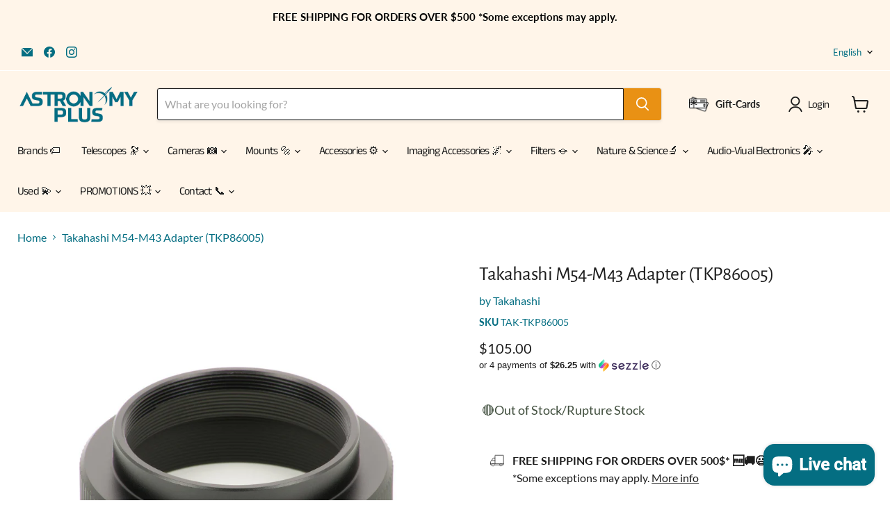

--- FILE ---
content_type: text/html; charset=UTF-8
request_url: https://app.inspon.com/dev-app/backend/api/api.php
body_size: 45
content:
{"product":{"title":"Takahashi M54-M43 Adapter (TKP86005)","featuredImage":{"id":"gid:\/\/shopify\/ProductImage\/40133007442149"},"options":[{"name":"Title","values":["Default Title"]}],"variants":[{"id":44140775309541,"option1":"Default Title","title":"Default Title","price":"105.00"}]},"collection":[{"title":"Visual Accessories"},{"title":"Adapters, Spacer Rings & Extensions"},{"title":"Takahashi"},{"title":"Small box"},{"title":"Spacer Rings, Extensions & Adapters"}]}

--- FILE ---
content_type: text/html; charset=utf-8
request_url: https://astronomyplus.com/collections/all/products/takahashi-m54-m43-adapter-tkp86005?view=recently-viewed
body_size: 1773
content:










  









<div
  class="productgrid--item  imagestyle--cropped-medium      productitem--emphasis  product-recently-viewed-card    show-actions--mobile"
  data-product-item
  data-product-quickshop-url="/products/takahashi-m54-m43-adapter-tkp86005"
  
    data-recently-viewed-card
  
>
  <div class="productitem" data-product-item-content>
    
    
    
    

    

    

    <div class="productitem__container">
      <div class="product-recently-viewed-card-time" data-product-handle="takahashi-m54-m43-adapter-tkp86005">
      <button
        class="product-recently-viewed-card-remove"
        aria-label="close"
        data-remove-recently-viewed
      >
        


                                                                        <svg class="icon-remove "    aria-hidden="true"    focusable="false"    role="presentation"    xmlns="http://www.w3.org/2000/svg" width="10" height="10" viewBox="0 0 10 10" xmlns="http://www.w3.org/2000/svg">      <path fill="currentColor" d="M6.08785659,5 L9.77469752,1.31315906 L8.68684094,0.225302476 L5,3.91214341 L1.31315906,0.225302476 L0.225302476,1.31315906 L3.91214341,5 L0.225302476,8.68684094 L1.31315906,9.77469752 L5,6.08785659 L8.68684094,9.77469752 L9.77469752,8.68684094 L6.08785659,5 Z"></path>    </svg>                                              

      </button>
    </div>

      <div class="productitem__image-container">
        <a
          class="productitem--image-link"
          href="/products/takahashi-m54-m43-adapter-tkp86005"
          tabindex="-1"
          data-product-page-link
        >
          <figure
            class="productitem--image"
            data-product-item-image
            
          >
            
              
                
                

  
    <noscript data-rimg-noscript>
      <img
        
          src="//astronomyplus.com/cdn/shop/files/takahashi-m54-m43-adapter-tkp86005-astronomy-plus-2_512x512.jpg?v=1690491947"
        

        alt="Takahashi M54-M43 Adapter (TKP86005) - Astronomy Plus"
        data-rimg="noscript"
        srcset="//astronomyplus.com/cdn/shop/files/takahashi-m54-m43-adapter-tkp86005-astronomy-plus-2_512x512.jpg?v=1690491947 1x, //astronomyplus.com/cdn/shop/files/takahashi-m54-m43-adapter-tkp86005-astronomy-plus-2_1024x1024.jpg?v=1690491947 2x, //astronomyplus.com/cdn/shop/files/takahashi-m54-m43-adapter-tkp86005-astronomy-plus-2_1536x1536.jpg?v=1690491947 3x, //astronomyplus.com/cdn/shop/files/takahashi-m54-m43-adapter-tkp86005-astronomy-plus-2_2048x2048.jpg?v=1690491947 4x"
        class="productitem--image-alternate"
        
        
      >
    </noscript>
  

  <img
    
      src="//astronomyplus.com/cdn/shop/files/takahashi-m54-m43-adapter-tkp86005-astronomy-plus-2_512x512.jpg?v=1690491947"
    
    alt="Takahashi M54-M43 Adapter (TKP86005) - Astronomy Plus"

    
      data-rimg="lazy"
      data-rimg-scale="1"
      data-rimg-template="//astronomyplus.com/cdn/shop/files/takahashi-m54-m43-adapter-tkp86005-astronomy-plus-2_{size}.jpg?v=1690491947"
      data-rimg-max="2400x2400"
      data-rimg-crop="false"
      
      srcset="data:image/svg+xml;utf8,<svg%20xmlns='http://www.w3.org/2000/svg'%20width='512'%20height='512'></svg>"
    

    class="productitem--image-alternate"
    
    
  >



  <div data-rimg-canvas></div>


              
              

  
    <noscript data-rimg-noscript>
      <img
        
          src="//astronomyplus.com/cdn/shop/files/takahashi-m54-m43-adapter-tkp86005-astronomy-plus-1_512x512.jpg?v=1690491944"
        

        alt="Takahashi M54-M43 Adapter (TKP86005) - Astronomy Plus"
        data-rimg="noscript"
        srcset="//astronomyplus.com/cdn/shop/files/takahashi-m54-m43-adapter-tkp86005-astronomy-plus-1_512x512.jpg?v=1690491944 1x, //astronomyplus.com/cdn/shop/files/takahashi-m54-m43-adapter-tkp86005-astronomy-plus-1_1024x1024.jpg?v=1690491944 2x, //astronomyplus.com/cdn/shop/files/takahashi-m54-m43-adapter-tkp86005-astronomy-plus-1_1536x1536.jpg?v=1690491944 3x, //astronomyplus.com/cdn/shop/files/takahashi-m54-m43-adapter-tkp86005-astronomy-plus-1_2048x2048.jpg?v=1690491944 4x"
        class="productitem--image-primary"
        
        
      >
    </noscript>
  

  <img
    
      src="//astronomyplus.com/cdn/shop/files/takahashi-m54-m43-adapter-tkp86005-astronomy-plus-1_512x512.jpg?v=1690491944"
    
    alt="Takahashi M54-M43 Adapter (TKP86005) - Astronomy Plus"

    
      data-rimg="lazy"
      data-rimg-scale="1"
      data-rimg-template="//astronomyplus.com/cdn/shop/files/takahashi-m54-m43-adapter-tkp86005-astronomy-plus-1_{size}.jpg?v=1690491944"
      data-rimg-max="2400x2400"
      data-rimg-crop="false"
      
      srcset="data:image/svg+xml;utf8,<svg%20xmlns='http://www.w3.org/2000/svg'%20width='512'%20height='512'></svg>"
    

    class="productitem--image-primary"
    
    
  >



  <div data-rimg-canvas></div>


            

            



























  
  
  

  <span class="productitem__badge productitem__badge--sale"
    data-badge-sales
    style="display: none;"
  >
    <span data-badge-sales-range>
      
        
          Save <span class="money" data-price-money-saved>$0.00</span>
        
      
    </span>
    <span data-badge-sales-single style="display: none;">
      
        Save <span class="money" data-price-money-saved>$0.00</span>
      
    </span>
  </span>

            <span class="visually-hidden">Takahashi M54-M43 Adapter (TKP86005)</span>
          </figure>
        </a>
      </div><div class="productitem--info">
        
          
        

        
          






























<div class="price productitem__price ">
  
    <div
      class="price__compare-at visible"
      data-price-compare-container
    >

      
        <span class="money price__original" data-price-original></span>
      
    </div>


    
      
      <div class="price__compare-at--hidden" data-compare-price-range-hidden>
        
          <span class="visually-hidden">Original price</span>
          <span class="money price__compare-at--min" data-price-compare-min>
            $105.00
          </span>
          -
          <span class="visually-hidden">Original price</span>
          <span class="money price__compare-at--max" data-price-compare-max>
            $105.00
          </span>
        
      </div>
      <div class="price__compare-at--hidden" data-compare-price-hidden>
        <span class="visually-hidden">Original price</span>
        <span class="money price__compare-at--single" data-price-compare>
          
        </span>
      </div>
    
  

  <div class="price__current price__current--emphasize " data-price-container>

    

    
      
      
      <span class="money" data-price>
        $105.00
      </span>
    
    
  </div>

  
    
    <div class="price__current--hidden" data-current-price-range-hidden>
      
        <span class="money price__current--min" data-price-min>$105.00</span>
        -
        <span class="money price__current--max" data-price-max>$105.00</span>
      
    </div>
    <div class="price__current--hidden" data-current-price-hidden>
      <span class="visually-hidden">Current price</span>
      <span class="money" data-price>
        $105.00
      </span>
    </div>
  

  
    
    
    
    

    <div
      class="
        productitem__unit-price
        hidden
      "
      data-unit-price
    >
      <span class="productitem__total-quantity" data-total-quantity></span> | <span class="productitem__unit-price--amount money" data-unit-price-amount></span> / <span class="productitem__unit-price--measure" data-unit-price-measure></span>
    </div>
  

  
</div>


        

        <h2 class="productitem--title">
          <a href="/products/takahashi-m54-m43-adapter-tkp86005" data-product-page-link>
            Takahashi M54-M43 Adapter (TKP86005)
          </a>
        </h2>

        
          
            <span class="productitem--vendor">
              <a href="/collections/vendors?q=Takahashi" title="Takahashi">Takahashi</a>
            </span>
          
        

        

        
          

          
            
          
        

        
          <div class="productitem--description">
            <p>Takahashi M54-M43 Adapter (Nr. 12)
Used on the FSQ-85ED, FSQ-106ED and CCA-250, but also on the FC-100DF and FC-100DL if the 0.66x reducer also wan...</p>

            
              <a
                href="/products/takahashi-m54-m43-adapter-tkp86005"
                class="productitem--link"
                data-product-page-link
              >
                View full details
              </a>
            
          </div>
        
      </div>

      
    </div>
  </div>

  
    <script type="application/json" data-quick-buy-settings>
      {
        "cart_redirection": false,
        "money_format": "${{amount}}"
      }
    </script>
  
</div>


--- FILE ---
content_type: text/html; charset=UTF-8
request_url: https://app.inspon.com/dev-app/backend/api/api.php
body_size: 566
content:
{"data":[{"fieldSize":"singleline","fieldname":"Specify Camera Model","fontColor":"#000000","textColor":"#000","appVariant":[],"allVariants":true,"borderColor":"#cccccc","inpFieldType":"both","textFontSize":"12","tooltipColor":"#000","inputFontSize":"12","customLanguage":[],"textFieldWidth":"auto","backgroundColor":"#fff","allVariantValues":[],"borderRadiusSize":"0","customPriceAddon":"","placeholderColor":"#cccccc","productCondition":{"products":["Starizona HyperStar 11'' V4 (EdgeHD \/ Standard)","Starizona HyperStar 14\" V4 (EdgeHD \/ Standard)","Starizona HyperStar 8\" V4 (EdgeHD \/ Standard)","Starizona HyperStar 9.25\" V4 (EdgeHD \/ Standard)","Starizona HyperStar C6 V4 (HS4-C6)","Starizona Hyperstar Camera Adapter","Starizona HyperStar ZWO Filter Drawer Adapter for ZWO Cooled Cameras"],"condition":[],"collection":[],"prodTitleEqual":[],"prodTitleContains":[],"collectionTitleEqual":[],"collectionTitleContains":[]},"textFieldHeading":"Specify Camera Model","thisProductCheck":true,"thisVariantCheck":false,"allConditionCheck":false,"anyConditionCheck":false,"rightToLeftOption":false,"selectedAddonData":[],"textFieldRequired":true,"prodPriceAddonData":{"id":"","price":"","prodId":"","prodType":"","prodTitle":"","variantTitle":""},"textFieldMaxLength":true,"textMaxLengthChars":"70","allConditionVariant":false,"allVariantValuesNew":[],"anyConditionVariant":false,"fieldResizeDisabled":false,"thisCollectionCheck":false,"defaultTextfieldFont":false,"noneConditionVariant":false,"selectedProductsdata":[{"id":"7891841286373","title":"Starizona HyperStar 11'' V4 (EdgeHD \/ Standard)"},{"id":"7891841351909","title":"Starizona HyperStar 14\" V4 (EdgeHD \/ Standard)"},{"id":"7891841188069","title":"Starizona HyperStar 8\" V4 (EdgeHD \/ Standard)"},{"id":"7891841220837","title":"Starizona HyperStar 9.25\" V4 (EdgeHD \/ Standard)"},{"id":"7891834536165","title":"Starizona HyperStar C6 V4 (HS4-C6)"},{"id":"8242126520549","title":"Starizona Hyperstar Camera Adapter"},{"id":"7891833913573","title":"Starizona HyperStar ZWO Filter Drawer Adapter for ZWO Cooled Cameras"}],"showOnAllFieldsCheck":false,"textFieldCustomPrice":false,"textFieldPlaceholder":"Ex: ZWO ASI2600MC-P","textFieldTranslation":false,"textFieldtoolTipInfo":"","textFieldtoolTipOption":false,"selectedCollectionsData":[],"textFieldRequiredMessage":"Please enter a text before adding to cart","data_id":"31652"},{"fieldSize":"singleline","fieldname":"Choose one Attachment : ( Refer to Technical Specifications)","fontColor":"#000000","textColor":"#000","appVariant":[],"allVariants":true,"borderColor":"#cccccc","textFontSize":"15","tooltipColor":"#000","inputFontSize":"14","textFieldWidth":"auto","backgroundColor":"#fff","allVariantValues":[],"placeholderColor":"#cccccc","productCondition":{"products":["Buckeye USB Hub Mounting Solutions","Buckeye Mini PC and Rasberry Pi Mounting Solution"],"condition":[],"collection":[],"prodTitleEqual":[],"prodTitleContains":[],"collectionTitleEqual":[],"collectionTitleContains":[]},"textFieldHeading":"Choose one Attachment : (refer to Technical Specifications)","thisProductCheck":true,"thisVariantCheck":false,"allConditionCheck":false,"anyConditionCheck":false,"textFieldRequired":false,"textFieldMaxLength":false,"textMaxLengthChars":"50","allConditionVariant":false,"allVariantValuesNew":[],"anyConditionVariant":false,"fieldResizeDisabled":false,"thisCollectionCheck":false,"defaultTextfieldFont":false,"noneConditionVariant":false,"selectedProductsdata":[{"id":8260652269797,"title":"Buckeye Mini PC and Rasberry Pi Mounting Solution"}],"showOnAllFieldsCheck":false,"textFieldPlaceholder":"Ex: V Saddle","textFieldtoolTipInfo":"","textFieldtoolTipOption":false,"data_id":"42931"}],"image_record":0,"notesAttr":"{\"notes\":false,\"buynowbutton\":false,\"anounceUpd\":false,\"newInstall\":false}","themeVersion":"1.0 theme"}

--- FILE ---
content_type: text/javascript; charset=utf-8
request_url: https://astronomyplus.com/products/takahashi-m54-m43-adapter-tkp86005.js
body_size: 662
content:
{"id":8312190501093,"title":"Takahashi M54-M43 Adapter (TKP86005)","handle":"takahashi-m54-m43-adapter-tkp86005","description":"\u003ch2\u003eTakahashi M54-M43 Adapter (Nr. 12)\u003c\/h2\u003e\n\u003cp\u003eUsed on the FSQ-85ED, FSQ-106ED and CCA-250, but also on the FC-100DF and FC-100DL if the 0.66x reducer also wants to be used visually.\u003cbr\u003e\u003c\/p\u003e\n\u003cp\u003e\u003cspan data-mce-fragment=\"1\"\u003eCoupling S (TKP00103) or Coupling L (TKP00104) can be connected to the eyepiece.\u003c\/span\u003e\u003c\/p\u003e\n\u003ch3\u003e\u003cspan data-mce-fragment=\"1\"\u003eTechnical Specifications\u003c\/span\u003e\u003c\/h3\u003e\n\u003cp\u003e\u003cspan data-mce-fragment=\"1\"\u003eL=17 mm\u003c\/span\u003e\u003cbr data-mce-fragment=\"1\"\u003e\u003cspan data-mce-fragment=\"1\"\u003eM M54 to F M43\u003c\/span\u003e\u003c\/p\u003e\n\u003ch3\u003eManual \u0026amp; Warranty\u003c\/h3\u003e\n\u003cp\u003e\u003ca href=\"https:\/\/takahashiamerica.com\/pages\/warranty-service?_pos=1\u0026amp;_psq=warranty\u0026amp;_ss=e\u0026amp;_v=1.0\"\u003eTakahashi 5-Years Warranty\u003c\/a\u003e\u003c\/p\u003e\n\u003cp data-mce-fragment=\"1\"\u003e \u003c\/p\u003e","published_at":"2023-07-12T13:19:49-04:00","created_at":"2023-07-12T13:19:49-04:00","vendor":"Takahashi","type":"Telescope Accessories","tags":["Takahashi"],"price":10500,"price_min":10500,"price_max":10500,"available":true,"price_varies":false,"compare_at_price":null,"compare_at_price_min":0,"compare_at_price_max":0,"compare_at_price_varies":false,"variants":[{"id":44140775309541,"title":"Default Title","option1":"Default Title","option2":null,"option3":null,"sku":"TAK-TKP86005","requires_shipping":true,"taxable":true,"featured_image":null,"available":true,"name":"Takahashi M54-M43 Adapter (TKP86005)","public_title":null,"options":["Default Title"],"price":10500,"weight":0,"compare_at_price":null,"inventory_management":"shopify","barcode":"75309541","requires_selling_plan":false,"selling_plan_allocations":[]}],"images":["\/\/cdn.shopify.com\/s\/files\/1\/0652\/6245\/2965\/files\/takahashi-m54-m43-adapter-tkp86005-astronomy-plus-1.jpg?v=1690491944","\/\/cdn.shopify.com\/s\/files\/1\/0652\/6245\/2965\/files\/takahashi-m54-m43-adapter-tkp86005-astronomy-plus-2.jpg?v=1690491947","\/\/cdn.shopify.com\/s\/files\/1\/0652\/6245\/2965\/files\/takahashi-m54-m43-adapter-tkp86005-astronomy-plus-3.jpg?v=1690491951"],"featured_image":"\/\/cdn.shopify.com\/s\/files\/1\/0652\/6245\/2965\/files\/takahashi-m54-m43-adapter-tkp86005-astronomy-plus-1.jpg?v=1690491944","options":[{"name":"Title","position":1,"values":["Default Title"]}],"url":"\/products\/takahashi-m54-m43-adapter-tkp86005","media":[{"alt":"Takahashi M54-M43 Adapter (TKP86005) - Astronomy Plus","id":32766304059621,"position":1,"preview_image":{"aspect_ratio":1.0,"height":2400,"width":2400,"src":"https:\/\/cdn.shopify.com\/s\/files\/1\/0652\/6245\/2965\/files\/takahashi-m54-m43-adapter-tkp86005-astronomy-plus-1.jpg?v=1690491944"},"aspect_ratio":1.0,"height":2400,"media_type":"image","src":"https:\/\/cdn.shopify.com\/s\/files\/1\/0652\/6245\/2965\/files\/takahashi-m54-m43-adapter-tkp86005-astronomy-plus-1.jpg?v=1690491944","width":2400},{"alt":"Takahashi M54-M43 Adapter (TKP86005) - Astronomy Plus","id":32766304551141,"position":2,"preview_image":{"aspect_ratio":1.0,"height":2400,"width":2400,"src":"https:\/\/cdn.shopify.com\/s\/files\/1\/0652\/6245\/2965\/files\/takahashi-m54-m43-adapter-tkp86005-astronomy-plus-2.jpg?v=1690491947"},"aspect_ratio":1.0,"height":2400,"media_type":"image","src":"https:\/\/cdn.shopify.com\/s\/files\/1\/0652\/6245\/2965\/files\/takahashi-m54-m43-adapter-tkp86005-astronomy-plus-2.jpg?v=1690491947","width":2400},{"alt":"Takahashi M54-M43 Adapter (TKP86005) - Astronomy Plus","id":32766304977125,"position":3,"preview_image":{"aspect_ratio":1.0,"height":2400,"width":2400,"src":"https:\/\/cdn.shopify.com\/s\/files\/1\/0652\/6245\/2965\/files\/takahashi-m54-m43-adapter-tkp86005-astronomy-plus-3.jpg?v=1690491951"},"aspect_ratio":1.0,"height":2400,"media_type":"image","src":"https:\/\/cdn.shopify.com\/s\/files\/1\/0652\/6245\/2965\/files\/takahashi-m54-m43-adapter-tkp86005-astronomy-plus-3.jpg?v=1690491951","width":2400}],"requires_selling_plan":false,"selling_plan_groups":[]}